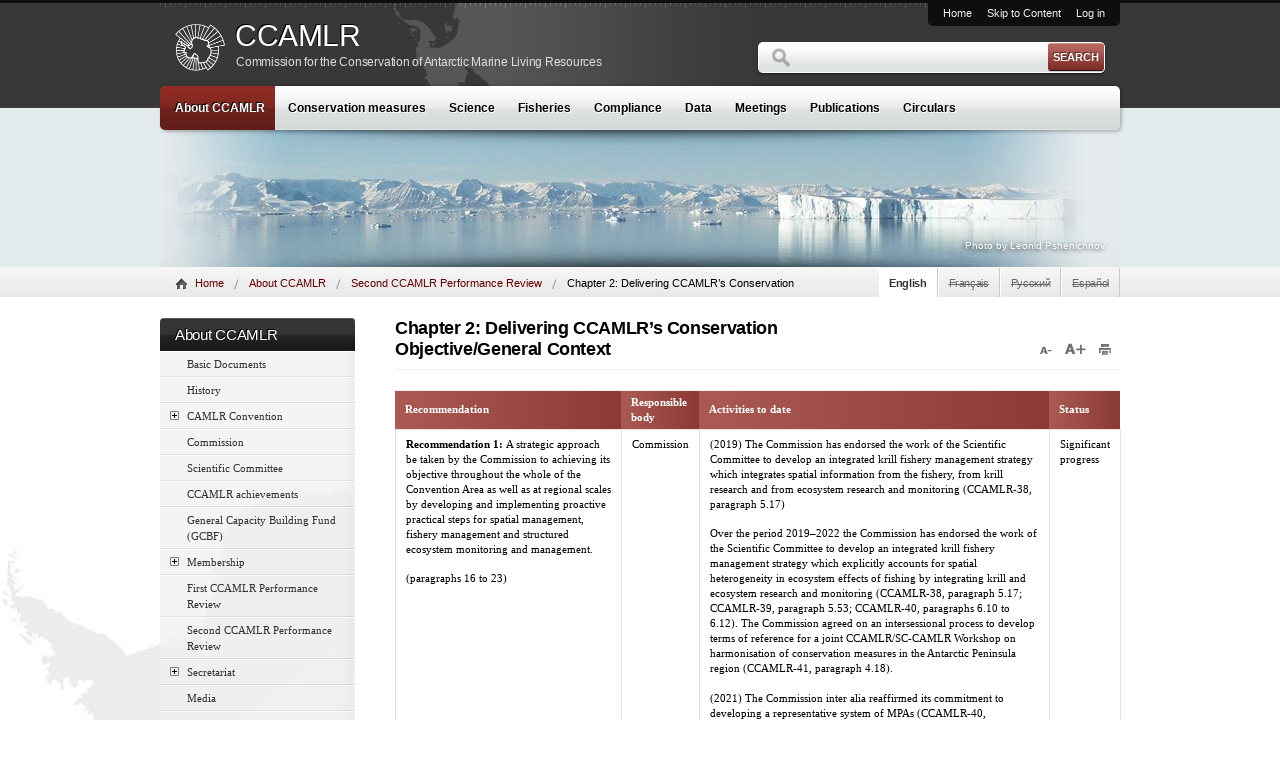

--- FILE ---
content_type: text/html; charset=utf-8
request_url: https://www.ccamlr.org/en/organisation/chapter-2-delivering-ccamlr%E2%80%99s-conservation-objective/general-context
body_size: 10370
content:
<!DOCTYPE html>
<html lang="en">
	<head>
		<meta charset="utf-8" />
		<title>Chapter 2: Delivering CCAMLR’s Conservation Objective/General Context | CCAMLR</title>
		<link rel="shortcut icon" type="image/x-icon" href="/sites/default/themes/custom/ccamlr/images/favicon.ico" />
		<style type="text/css" media="all">
@import url("https://www.ccamlr.org/modules/system/system.base.css?t5nsik");
@import url("https://www.ccamlr.org/modules/system/system.menus.css?t5nsik");
@import url("https://www.ccamlr.org/modules/system/system.messages.css?t5nsik");
@import url("https://www.ccamlr.org/modules/system/system.theme.css?t5nsik");
</style>
<style type="text/css" media="all">
@import url("https://www.ccamlr.org/modules/field/theme/field.css?t5nsik");
@import url("https://www.ccamlr.org/modules/node/node.css?t5nsik");
@import url("https://www.ccamlr.org/modules/search/search.css?t5nsik");
@import url("https://www.ccamlr.org/modules/user/user.css?t5nsik");
@import url("https://www.ccamlr.org/sites/default/modules/contrib/views/css/views.css?t5nsik");
@import url("https://www.ccamlr.org/sites/default/modules/contrib/ckeditor/css/ckeditor.css?t5nsik");
</style>
<style type="text/css" media="all">
@import url("https://www.ccamlr.org/sites/default/modules/custom/ccamlr_glossary/css/ccamlr_glossary.css?t5nsik");
@import url("https://www.ccamlr.org/sites/default/modules/contrib/ctools/css/ctools.css?t5nsik");
@import url("https://www.ccamlr.org/sites/default/modules/contrib/dhtml_menu/dhtml_menu.css?t5nsik");
@import url("https://www.ccamlr.org/sites/default/modules/contrib/lightbox2/css/lightbox.css?t5nsik");
@import url("https://www.ccamlr.org/sites/default/modules/contrib/extlink/extlink.css?t5nsik");
@import url("https://www.ccamlr.org/sites/default/modules/contrib/taxonomy_access/taxonomy_access.css?t5nsik");
@import url("https://www.ccamlr.org/sites/all/themes/d7template/css/defaults.css?t5nsik");
@import url("https://www.ccamlr.org/sites/default/themes/custom/ccamlr/css/style.css?t5nsik");
@import url("https://www.ccamlr.org/sites/default/themes/custom/ccamlr/css/mods.css?t5nsik");
@import url("https://www.ccamlr.org/sites/default/modules/contrib/hide_submit/hide_submit.css?t5nsik");
</style>
<style type="text/css" media="print">
@import url("https://www.ccamlr.org/sites/default/themes/custom/ccamlr/css/print.css?t5nsik");
</style>

<!--[if IE 9]>
<link type="text/css" rel="stylesheet" href="https://www.ccamlr.org/sites/default/themes/custom/ccamlr/css/ie9.css?t5nsik" media="all" />
<![endif]-->

<!--[if lte IE 8]>
<link type="text/css" rel="stylesheet" href="https://www.ccamlr.org/sites/default/themes/custom/ccamlr/css/ie8.css?t5nsik" media="all" />
<![endif]-->

<!--[if lte IE 7]>
<link type="text/css" rel="stylesheet" href="https://www.ccamlr.org/sites/default/themes/custom/ccamlr/css/ie7.css?t5nsik" media="all" />
<![endif]-->

<!--[if lte IE 6]>
<link type="text/css" rel="stylesheet" href="https://www.ccamlr.org/sites/default/themes/custom/ccamlr/css/ie6.css?t5nsik" media="all" />
<![endif]-->
		<script type="text/javascript" src="https://www.ccamlr.org/misc/jquery.js?v=1.4.4"></script>
<script type="text/javascript" src="https://www.ccamlr.org/misc/jquery-extend-3.4.0.js?v=1.4.4"></script>
<script type="text/javascript" src="https://www.ccamlr.org/misc/jquery-html-prefilter-3.5.0-backport.js?v=1.4.4"></script>
<script type="text/javascript" src="https://www.ccamlr.org/misc/jquery.once.js?v=1.2"></script>
<script type="text/javascript" src="https://www.ccamlr.org/misc/drupal.js?t5nsik"></script>
<script type="text/javascript" src="https://www.ccamlr.org/sites/default/modules/contrib/spamspan/spamspan.js?t5nsik"></script>
<script type="text/javascript" src="https://www.ccamlr.org/sites/default/modules/custom/ccamlr_glossary/js/ccamlr_glossary.js?t5nsik"></script>
<script type="text/javascript" src="https://www.ccamlr.org/sites/default/modules/contrib/dhtml_menu/dhtml_menu.js?t5nsik"></script>
<script type="text/javascript" src="https://www.ccamlr.org/sites/default/modules/contrib/lightbox2/js/auto_image_handling.js?t5nsik"></script>
<script type="text/javascript" src="https://www.ccamlr.org/sites/default/modules/contrib/lightbox2/js/lightbox.js?t5nsik"></script>
<script type="text/javascript" src="https://www.ccamlr.org/sites/default/modules/contrib/extlink/extlink.js?t5nsik"></script>
<script type="text/javascript" src="https://www.ccamlr.org/sites/default/modules/contrib/google_analytics/googleanalytics.js?t5nsik"></script>
<script type="text/javascript">
<!--//--><![CDATA[//><!--
(function(i,s,o,g,r,a,m){i["GoogleAnalyticsObject"]=r;i[r]=i[r]||function(){(i[r].q=i[r].q||[]).push(arguments)},i[r].l=1*new Date();a=s.createElement(o),m=s.getElementsByTagName(o)[0];a.async=1;a.src=g;m.parentNode.insertBefore(a,m)})(window,document,"script","//www.google-analytics.com/analytics.js","ga");ga("create", "UA-22700373-6", {"cookieDomain":"auto"});ga("send", "pageview");
//--><!]]>
</script>
<script type="text/javascript" src="https://www.ccamlr.org/sites/default/modules/contrib/matomo/matomo.js?t5nsik"></script>
<script type="text/javascript">
<!--//--><![CDATA[//><!--
var _paq = _paq || [];(function(){var u=(("https:" == document.location.protocol) ? "https://analytics.ccamlr.org/" : "https://analytics.ccamlr.org/");_paq.push(["setSiteId", "4"]);_paq.push(["setTrackerUrl", u+"piwik.php"]);_paq.push(["setDoNotTrack", 1]);_paq.push(["trackPageView"]);_paq.push(["setIgnoreClasses", ["no-tracking","colorbox"]]);_paq.push(["enableLinkTracking"]);var d=document,g=d.createElement("script"),s=d.getElementsByTagName("script")[0];g.type="text/javascript";g.defer=true;g.async=true;g.src=u+"piwik.js";s.parentNode.insertBefore(g,s);})();
//--><!]]>
</script>
<script type="text/javascript" src="https://www.ccamlr.org/sites/default/modules/contrib/hide_submit/hide_submit.js?t5nsik"></script>
<script type="text/javascript" src="https://www.ccamlr.org/sites/all/themes/d7template/js/drupal-functions.js?t5nsik"></script>
<script type="text/javascript" src="https://www.ccamlr.org/sites/default/themes/custom/ccamlr/js/functions.js?t5nsik"></script>
<script type="text/javascript">
<!--//--><![CDATA[//><!--
jQuery.extend(Drupal.settings, {"basePath":"\/","pathPrefix":"en\/","setHasJsCookie":0,"ajaxPageState":{"theme":"ccamlr","theme_token":"h6d99lK-qDkh_xRcDX16Kkxi8v-e_O9Iu18wdHlwIuM","js":{"misc\/jquery.js":1,"misc\/jquery-extend-3.4.0.js":1,"misc\/jquery-html-prefilter-3.5.0-backport.js":1,"misc\/jquery.once.js":1,"misc\/drupal.js":1,"sites\/default\/modules\/contrib\/spamspan\/spamspan.js":1,"sites\/default\/modules\/custom\/ccamlr_glossary\/js\/ccamlr_glossary.js":1,"sites\/default\/modules\/contrib\/dhtml_menu\/dhtml_menu.js":1,"sites\/default\/modules\/contrib\/lightbox2\/js\/auto_image_handling.js":1,"sites\/default\/modules\/contrib\/lightbox2\/js\/lightbox.js":1,"sites\/default\/modules\/contrib\/extlink\/extlink.js":1,"sites\/default\/modules\/contrib\/google_analytics\/googleanalytics.js":1,"0":1,"sites\/default\/modules\/contrib\/matomo\/matomo.js":1,"1":1,"sites\/default\/modules\/contrib\/hide_submit\/hide_submit.js":1,"sites\/all\/themes\/d7template\/js\/drupal-functions.js":1,"sites\/default\/themes\/custom\/ccamlr\/js\/functions.js":1},"css":{"modules\/system\/system.base.css":1,"modules\/system\/system.menus.css":1,"modules\/system\/system.messages.css":1,"modules\/system\/system.theme.css":1,"modules\/field\/theme\/field.css":1,"modules\/node\/node.css":1,"modules\/search\/search.css":1,"modules\/user\/user.css":1,"sites\/default\/modules\/contrib\/views\/css\/views.css":1,"sites\/default\/modules\/contrib\/ckeditor\/css\/ckeditor.css":1,"sites\/default\/modules\/custom\/ccamlr_glossary\/css\/ccamlr_glossary.css":1,"sites\/default\/modules\/contrib\/ctools\/css\/ctools.css":1,"sites\/default\/modules\/contrib\/dhtml_menu\/dhtml_menu.css":1,"sites\/default\/modules\/contrib\/lightbox2\/css\/lightbox.css":1,"sites\/default\/modules\/contrib\/extlink\/extlink.css":1,"sites\/default\/modules\/contrib\/taxonomy_access\/taxonomy_access.css":1,"sites\/all\/themes\/d7template\/css\/defaults.css":1,"sites\/default\/themes\/custom\/ccamlr\/css\/style.css":1,"sites\/default\/themes\/custom\/ccamlr\/css\/mods.css":1,"sites\/default\/modules\/contrib\/hide_submit\/hide_submit.css":1,"sites\/default\/themes\/custom\/ccamlr\/css\/print.css":1,"sites\/default\/themes\/custom\/ccamlr\/css\/ie9.css":1,"sites\/default\/themes\/custom\/ccamlr\/css\/ie8.css":1,"sites\/default\/themes\/custom\/ccamlr\/css\/ie7.css":1,"sites\/default\/themes\/custom\/ccamlr\/css\/ie6.css":1}},"dhtmlMenu":{"nav":"bullet","animation":{"effects":{"height":"height","opacity":"opacity","width":0},"speed":"500"},"effects":{"siblings":"close-same-tree","children":"none","remember":"0"},"filter":{"type":"blacklist","list":{"main-menu":0,"management":0,"menu-french-main-menu":0,"menu-russian-main-menu":0,"menu-secondary-links":0,"menu-spanish-main-menu":0,"navigation":0,"user-menu":0}}},"lightbox2":{"rtl":"0","file_path":"\/(\\w\\w\/)public:\/","default_image":"\/sites\/default\/modules\/contrib\/lightbox2\/images\/brokenimage.jpg","border_size":10,"font_color":"000","box_color":"fff","top_position":"","overlay_opacity":"0.8","overlay_color":"000","disable_close_click":true,"resize_sequence":0,"resize_speed":400,"fade_in_speed":400,"slide_down_speed":600,"use_alt_layout":false,"disable_resize":false,"disable_zoom":false,"force_show_nav":false,"show_caption":true,"loop_items":false,"node_link_text":"View Image Details","node_link_target":false,"image_count":"Image !current of !total","video_count":"Video !current of !total","page_count":"Page !current of !total","lite_press_x_close":"press \u003Ca href=\u0022#\u0022 onclick=\u0022hideLightbox(); return FALSE;\u0022\u003E\u003Ckbd\u003Ex\u003C\/kbd\u003E\u003C\/a\u003E to close","download_link_text":"","enable_login":false,"enable_contact":false,"keys_close":"c x 27","keys_previous":"p 37","keys_next":"n 39","keys_zoom":"z","keys_play_pause":"32","display_image_size":"original","image_node_sizes":"()","trigger_lightbox_classes":"","trigger_lightbox_group_classes":"","trigger_slideshow_classes":"","trigger_lightframe_classes":"","trigger_lightframe_group_classes":"","custom_class_handler":"lightbox_ungrouped","custom_trigger_classes":"img.lightbox","disable_for_gallery_lists":1,"disable_for_acidfree_gallery_lists":true,"enable_acidfree_videos":true,"slideshow_interval":5000,"slideshow_automatic_start":true,"slideshow_automatic_exit":true,"show_play_pause":true,"pause_on_next_click":false,"pause_on_previous_click":true,"loop_slides":false,"iframe_width":600,"iframe_height":400,"iframe_border":1,"enable_video":false,"useragent":"Mozilla\/5.0 (Macintosh; Intel Mac OS X 10_15_7) AppleWebKit\/537.36 (KHTML, like Gecko) Chrome\/131.0.0.0 Safari\/537.36; ClaudeBot\/1.0; +claudebot@anthropic.com)"},"extlink":{"extTarget":"_blank","extClass":"ext","extSubdomains":1,"extExclude":"","extInclude":"","extAlert":0,"extAlertText":"This link will take you to an external web site. We are not responsible for their content.","mailtoClass":"mailto"},"better_exposed_filters":{"views":{"home_page":{"displays":{"block":{"filters":[]}}},"related_pages":{"displays":{"block":{"filters":[]}}},"quick_links":{"displays":{"block_2":{"filters":[]}}}}},"googleanalytics":{"trackOutbound":1,"trackMailto":1,"trackDownload":1,"trackDownloadExtensions":"7z|aac|arc|arj|asf|asx|avi|bin|csv|doc(x|m)?|dot(x|m)?|exe|flv|gif|gz|gzip|hqx|jar|jpe?g|js|mp(2|3|4|e?g)|mov(ie)?|msi|msp|pdf|phps|png|ppt(x|m)?|pot(x|m)?|pps(x|m)?|ppam|sld(x|m)?|thmx|qtm?|ra(m|r)?|sea|sit|tar|tgz|torrent|txt|wav|wma|wmv|wpd|xls(x|m|b)?|xlt(x|m)|xlam|xml|z|zip"},"matomo":{"trackMailto":1},"hide_submit":{"hide_submit_status":true,"hide_submit_method":"disable","hide_submit_css":"hide-submit-disable","hide_submit_abtext":"","hide_submit_atext":"","hide_submit_hide_css":"hide-submit-processing","hide_submit_hide_text":"Processing...","hide_submit_hide_fx":false,"hide_submit_reset_time":5000},"urlIsAjaxTrusted":{"\/en\/organisation\/chapter-2-delivering-ccamlr%E2%80%99s-conservation-objective\/general-context":true}});
//--><!]]>
</script>
		<!--[if lt IE 9]>
			<script src="/sites/all/themes/d7template/js/html5shiv.js"></script>
		<![endif]-->
	</head>

	<body class="html not-front not-logged-in one-sidebar sidebar-first page-node page-node- page-node-99393 node-type-page i18n-en">
		<div id="page" class="page">
	<div class="wrapper">

		<header id="header">
			<div class="wrapper">

				<a href="/en" title="Home" rel="home" id="logo">
				<img class="logo-screen" src="/sites/default/themes/custom/ccamlr/images/logo-white.png" width="50" alt="Home"/>
				<img class="logo-print" src="/sites/default/themes/custom/ccamlr/images/logo-print2.gif" width="100" height="100" alt="Home" />
				</a>

				<hgroup id="site-name">
					<h1><a href="/en" title="CCAMLR Homepage" rel="home">
					CCAMLR</a></h1>
					<h2>Commission for the Conservation of Antarctic Marine Living Resources</h2>				</hgroup>

				
				<nav id="secondary-links">

				
				<ul id="secondary-menu-links" class="links inline clearfix"><li class="menu-695 first"><a href="/en" title="CCAMLR Homepage">Home</a></li>
<li class="menu-697"><a href=#content>Skip to Content</a></li>
<li class="menu-694 last"><a href="/en/user/login" title="Log in to CCAMLR">Log in</a></li>
</ul>				</nav><!-- /#secondary-links -->

				<div id="site-search">
				<form action="/en/organisation/chapter-2-delivering-ccamlr%E2%80%99s-conservation-objective/general-context" method="post" id="search-block-form" accept-charset="UTF-8"><div><div class="container-inline">
      <h2 class="element-invisible">Search form</h2>
    <div class="form-item form-type-textfield form-item-search-block-form">
  <label class="element-invisible" for="edit-search-block-form--2">Search </label>
 <input title="Enter the terms you wish to search for." type="text" id="edit-search-block-form--2" name="search_block_form" value="" size="15" maxlength="128" class="form-text" />
</div>
<div class="form-actions form-wrapper" id="edit-actions"><input type="submit" id="edit-submit" name="op" value="Search" class="form-submit" /></div><input type="hidden" name="form_build_id" value="form-J0Sfe-PjzvSXMJeQs_nKfCPucBAuLOs-4rapcxn7Iq4" />
<input type="hidden" name="form_id" value="search_block_form" />
</div>
</div></form>				</div>

				<!-- Main Menu -->
				<nav>
					<ul id="main-menu"><li class="menu-2002 active-trail first"><a href="/en/organisation" class="active-trail active">About CCAMLR</a></li>
<li class="menu-2349"><a href="/en/conservation-and-management/conservation-and-managment" title="CCAMLR Conservation Measures">Conservation measures</a></li>
<li class="menu-2353"><a href="/en/science/science" title="Science">Science</a></li>
<li class="menu-2357"><a href="/en/fisheries/fisheries">Fisheries</a></li>
<li class="menu-4844"><a href="/en/compliance/conformit%C3%A9">Compliance</a></li>
<li class="menu-2035"><a href="/en/data/data">Data</a></li>
<li class="menu-2679"><a href="https://meetings.ccamlr.org/en" title="CCAMLR Meetings">Meetings</a></li>
<li class="menu-4110"><a href="/en/meetings-and-publications/publications" title="CCAMLR Publications">Publications</a></li>
<li class="menu-4656 last"><a href="https://circs.ccamlr.org" title="Commission and Scientific Committee Circulars">Circulars</a></li>
</ul>				</nav>

			</div><!-- /.wrapper -->

		</header>

		<div id="sub-header"  >
						<div id="banner-image">
				<img src="https://www.ccamlr.org/sites/default/files/banner-image-data.jpg" alt="Ice" title="" />

								<div id="image-credit">
					Photo by Leonid Pshenichnov				</div>
							</div><!-- /#banner-image -->
			
			<div id="location-bar">
				<div class="wrapper">

					<div id="translation-links">
						<ul><li id="en" class="translation-link"><a href="/en/organisation/chapter-2-delivering-ccamlr%E2%80%99s-conservation-objective/general-context" title="Change language to English" class="active">English</a></li><li title="Français is not available for this page" id="fr" class="translation-link no-translation"><span class="no-link">Français</span></li><li title="Русский is not available for this page" id="ru" class="translation-link no-translation"><span class="no-link">Русский</span></li><li title="Español is not available for this page" id="es" class="translation-link no-translation"><span class="no-link">Español</span></li></ul>						<div class="clear"></div>
					</div>

					<ul class="breadcrumbs"><li class="breadcrumb-0 first"><a href="/en">Home</a></li><li class="breadcrumb-1"><a href="/en/organisation">About CCAMLR</a></li><li class="breadcrumb-2"><a href="/en/organisation/second-ccamlr-performance-review">Second CCAMLR Performance Review</a></li><li class="breadcrumb-3 last">Chapter 2: Delivering CCAMLR’s Conservation Objective/General Context</li></ul>
					<div class="clear"></div>
				</div>
			</div>
		</div><!-- /#sub-header -->

		<div id="content-wrapper">
			<div class="wrapper">
				<div id="shadow-end"></div>

				<!-- Left Sidebar -->
								<aside id="sidebar-left" class="sidebar">
					<div class="section">
						  <div class="region region-sidebar-first">
    <div id="block-menu-block-13" class="block block-menu-block">

	<h2><a href="/en/organisation/organisation" class="block-title-link" title="Organisation section homepage"><a href="/en/organisation" class="active-trail">About CCAMLR</a></a></h2>
			
	<div class="content">
		<div class="menu-block-wrapper menu-block-13 menu-name-main-menu parent-mlid-2002 menu-level-1">
  <ul class="menu"><li class="first leaf menu-mlid-7842 dhtml-menu" id="dhtml_menu-7842"><a href="/en/document/publications/basic-documents-december-2011" title="">Basic Documents</a></li>
<li class="leaf menu-mlid-5353 dhtml-menu" id="dhtml_menu-5353"><a href="/en/organisation/fishing-ccamlr">History</a></li>
<li class="collapsed menu-mlid-3970 dhtml-menu collapsed start-collapsed" id="dhtml_menu-3970"><a href="/en/organisation/convention">CAMLR Convention</a><ul class="menu"><li class="first leaf dhtml-menu" id="dhtml_menu-3971"><a href="/en/organisation/convention-history">History of the Convention</a></li>
<li class="expanded dhtml-menu collapsed start-collapsed" id="dhtml_menu-7738"><a href="/en/organisation/ccamlr-foundation-documents">CCAMLR foundation documents</a><ul class="menu"><li class="first last leaf dhtml-menu" id="dhtml_menu-11973"><a href="/en/organisation/documents-2nd-session-second-special-antarctic-treaty-consultative-meeting">Documents from 2nd session of the 2nd Special ATCM</a></li>
</ul></li>
<li class="leaf dhtml-menu" id="dhtml_menu-5359"><a href="/en/organisation/camlr-convention-text">CAMLR Convention text</a></li>
<li class="leaf dhtml-menu" id="dhtml_menu-7484"><a href="/en/organisation/contracting-parties">Status of the Convention</a></li>
<li class="collapsed dhtml-menu collapsed start-collapsed" id="dhtml_menu-3979"><a href="/en/organisation/convention-area">Convention Area</a></li>
<li class="last leaf dhtml-menu" id="dhtml_menu-3972"><a href="/en/organisation/relationship-ats">Relationship to the Antarctic Treaty System</a></li>
</ul></li>
<li class="leaf menu-mlid-3982 dhtml-menu" id="dhtml_menu-3982"><a href="/en/organisation/commission">Commission</a></li>
<li class="leaf menu-mlid-5403 dhtml-menu" id="dhtml_menu-5403"><a href="/en/science/scientific-committee-0" title="">Scientific Committee</a></li>
<li class="leaf menu-mlid-14123 dhtml-menu" id="dhtml_menu-14123"><a href="/en/organisation/ccamlr-achievements">CCAMLR achievements</a></li>
<li class="leaf menu-mlid-13675 dhtml-menu" id="dhtml_menu-13675"><a href="/en/organisation/general-capacity-building-fund-gcbf">General Capacity Building Fund (GCBF)</a></li>
<li class="collapsed menu-mlid-3973 dhtml-menu collapsed start-collapsed" id="dhtml_menu-3973"><a href="/en/organisation/who-involved-ccamlr">Membership</a><ul class="menu"><li class="first expanded dhtml-menu collapsed start-collapsed" id="dhtml_menu-5050"><a href="/en/organisation/members">Members</a><ul class="menu"><li class="first last leaf dhtml-menu" id="dhtml_menu-3974"><a href="/en/organisation/becoming-member">Becoming a Member</a></li>
</ul></li>
<li class="expanded dhtml-menu collapsed start-collapsed" id="dhtml_menu-5351"><a href="/en/organisation/acceding-states">Acceding States</a><ul class="menu"><li class="first last leaf dhtml-menu" id="dhtml_menu-3975"><a href="/en/organisation/acceding-convention">Acceding to the Convention</a></li>
</ul></li>
<li class="leaf dhtml-menu" id="dhtml_menu-5352"><a href="/en/organisation/cooperation-others">Cooperation</a></li>
<li class="last leaf dhtml-menu" id="dhtml_menu-7838"><a href="/en/science/scientific-committee-representatives" title="">Scientific Committee Representatives</a></li>
</ul></li>
<li class="collapsed menu-mlid-6357 dhtml-menu collapsed start-collapsed" id="dhtml_menu-6357"><a href="/en/organisation/first-ccamlr-performance-review">First CCAMLR Performance Review</a></li>
<li class="collapsed active-trail menu-mlid-12810 dhtml-menu" id="dhtml_menu-12810"><a href="/en/organisation/second-ccamlr-performance-review" class="active-trail">Second CCAMLR Performance Review</a></li>
<li class="collapsed menu-mlid-3986 dhtml-menu collapsed start-collapsed" id="dhtml_menu-3986"><a href="/en/organisation/secretariat">Secretariat</a><ul class="menu"><li class="first leaf dhtml-menu" id="dhtml_menu-4954"><a href="/en/organisation/secretariats-strategic-plan">Services and roles</a></li>
<li class="leaf dhtml-menu" id="dhtml_menu-5164"><a href="/en/organisation/secretariat-structure">Structure</a></li>
<li class="leaf dhtml-menu" id="dhtml_menu-4955"><a href="/en/organisation/secretariats-current-staff">Staff list</a></li>
<li class="expanded dhtml-menu collapsed start-collapsed" id="dhtml_menu-9466"><a href="/en/organisation/interns">Internship opportunities</a><ul class="menu"><li class="first leaf dhtml-menu" id="dhtml_menu-13710"><a href="/en/organisation/current-interns">Current interns</a></li>
<li class="last leaf dhtml-menu" id="dhtml_menu-10830"><a href="/en/organisation/past-interns">Past interns</a></li>
</ul></li>
<li class="leaf dhtml-menu" id="dhtml_menu-10834"><a href="/en/document/organisation/ccamlr-secretariat-strategic-plan-2023%E2%80%932026" title="">CCAMLR Secretariat Strategic Plan</a></li>
<li class="leaf dhtml-menu" id="dhtml_menu-9530"><a href="/en/organisation/making-payment">Making a payment</a></li>
<li class="leaf dhtml-menu" id="dhtml_menu-9341"><a href="/en/organisation/public-holidays-ccamlr">Public holidays for CCAMLR</a></li>
<li class="leaf dhtml-menu" id="dhtml_menu-13912"><a href="/en/organisation/tenders-and-proposals">Tenders and proposals</a></li>
<li class="collapsed dhtml-menu collapsed start-collapsed" id="dhtml_menu-4848"><a href="/en/organisation/opportunities">Job vacancies</a></li>
<li class="last leaf dhtml-menu" id="dhtml_menu-14138"><a href="/en/organisation/ccamlr-venue-hire">CCAMLR Meeting Room Hire</a></li>
</ul></li>
<li class="collapsed menu-mlid-7637 dhtml-menu collapsed start-collapsed" id="dhtml_menu-7637"><a href="/en/organisation/media">Media</a></li>
<li class="leaf menu-mlid-9346 dhtml-menu" id="dhtml_menu-9346"><a href="/en/organisation/key-challenges-and-achievements">Achievements and Challenges</a></li>
<li class="leaf menu-mlid-9542 dhtml-menu" id="dhtml_menu-9542"><a href="/en/organisation/ccamlr-logo">CCAMLR Logo</a></li>
<li class="collapsed menu-mlid-5157 dhtml-menu collapsed start-collapsed" id="dhtml_menu-5157"><a href="/en/organisation/what-commission">Explanation of Terms</a><ul class="menu"><li class="first last leaf dhtml-menu" id="dhtml_menu-7372"><a href="/en/organisation/glossary-acronyms-and-abbreviations">Glossary of acronyms and abbreviations</a></li>
</ul></li>
<li class="last leaf menu-mlid-4958 dhtml-menu" id="dhtml_menu-4958"><a href="/en/organisation/secretariat-services-correspondence">Contact us</a></li>
</ul></div>
	</div>
</div>  </div>
					</div>
				</aside><!-- /.section, /#sidebar-left -->
				
				<div id="sidebar-left-indent">
					<a id="content"></a>
					<div id="page-title">

						<div id="jstools">

							<a href="JavaScript:window.print();" title="Print this page">
							<div id="last" class="jstools print" >
								Print this page							</div>
							</a>

							<a href="javascript:increaseFontSize('main-content');" title="Increase font size">
							<div class="jstools fontup">
								Increase font size							</div>
							</a>

							<a href="javascript:decreaseFontSize('main-content');" title="Decrease font size">
							<div class="jstools fontdown">
								Decrease font size							</div>
							</a>
						</div><!-- jstools -->

																			<h1>Chapter 2: Delivering CCAMLR’s Conservation Objective/General Context</h1>
												
						
					</div><!-- /#page-title -->

					<!-- Right Sidebar -->
					
					<div id="sidebar-right-indent">
						<article id="main-content">

							
							
							
							
														  <div class="region region-content">
    <div id="block-system-main" class="block block-system">

	
	<div class="content">
		<div id="node-99393" class="node node-page">

      
  
  <div class="content">
    <div class="field field-name-body field-type-text-with-summary field-label-hidden"><div class="field-items"><div class="field-item even"><table>
<thead>
<tr>
<th>Recommendation</th>
<th>Responsible body</th>
<th>Activities to date</th>
<th>Status</th>
</tr>
</thead>
<tbody>
<tr class="odd">
<td>
<p><strong>Recommendation 1: </strong>A strategic approach be taken by the Commission to achieving its objective throughout the whole of the Convention Area as well as at regional scales by developing and implementing proactive practical steps for spatial management, fishery management and structured ecosystem monitoring and management.</p>
<p>(paragraphs 16 to 23)</p>
</td>
<td>Commission</td>
<td>
<p>(2019) The Commission has endorsed the work of the Scientific Committee to develop an integrated krill fishery management strategy which integrates spatial information from the fishery, from krill research and from ecosystem research and monitoring (CCAMLR-38, paragraph 5.17)</p>
<p>Over the period 2019–2022 the Commission has endorsed the work of the Scientific Committee to develop an integrated krill fishery management strategy which explicitly accounts for spatial heterogeneity in ecosystem effects of fishing by integrating krill and ecosystem research and monitoring (CCAMLR-38, paragraph 5.17; CCAMLR-39, paragraph 5.53; CCAMLR-40, paragraphs 6.10 to 6.12). The Commission agreed on an intersessional process to develop terms of reference for a joint CCAMLR/SC-CAMLR Workshop on harmonisation of conservation measures in the Antarctic Peninsula region (CCAMLR-41, paragraph 4.18).</p>
<p>(2021) The Commission inter alia reaffirmed its commitment to developing a representative system of MPAs (CCAMLR-40, Annex 7) and (2023) held the Third Special Meeting of the Commission (19 – 23 June 2023, Santiago, Chile) on the design, designation and implementation of Marine Protected Areas and the establishment of Research and Monitoring Plans.</p>
<p>In toothfish fisheries, spatial management has been implemented through research block and regional management area catch limits based on local biomass estimates (CM 41-09, CM 41-10, SC-CAMLR-40, Table 3).</p>
<p>(2024) The Commission agreed to hold a joint Commission - Scientific Committee Symposium on Harmonisation of Conservation and Krill Fishery Management Initiatives in the Antarctic Peninsula Region (HS-2024, 16-20 July 2024, Incheon, Korea) to harmonise the new krill management approach and the D1 Marine Protected Area proposal for Subarea 48.1.</p>
<p>The Secretariat, in collaboration with Members, developed an overview of the revised krill fishery management report to support Member and interested party understanding of the approach and its status.</p>
</td>
<td>Significant progress</td>
</tr>
<tr class="even">
<td>
<p><strong>Recommendation 2:</strong> The Commission include on its agenda and discuss at regular intervals, for example every 5 years, the extent to which the conservation measures in place, together with their implementation, are delivering the Convention objective, as well as adjustments to the strategic approach articulated under the previous recommendation.</p>
<p>(paragraphs 16 to 23)</p>
</td>
<td>Commission</td>
<td>
<p>From 1996 the Commission has considered a specific agenda item on implementation of the Convention. In (2019) The Commission raised the profile of this agenda item so it can be considered early in the meeting (CCAMLR-38, paragraph 10.6). In (2019) the Commission endorsed the ATCM "Prague Declaration" (CCAMLR-38, paragraph 10.5) and in (2021) the Commission agreed a Declaration on the Occasion of the Fortieth Meeting of the Commission for the Conservation of Antarctic Marine Living Resources (CCAMLR-40, Annex 7). There have been two Symposia (2005, 2015) and two Performance Reviews (2008, 2017).</p>
</td>
<td>Completed and ongoing</td>
</tr>
</tbody>
</table>
</div></div></div>        </div>



  
</div>
	</div>
</div>  </div>
																					<div class="meta submitted">
								This page was last modified on 08 Nov 2024							</div>
							
							
						</article>
						<div class="clear"></div>
					</div> <!-- /.section, /#content -->
					<div class="clear"></div>
				</div>
				<div class="clear"></div>
			</div><!-- /.section -->
			<div class="clear"></div>
		</div><!-- /#content-wrapper -->
		<div class="clear"></div>

	</div><!-- /#wrapper -->
<div class="clear"></div>
</div> <!-- /#page -->
<div class="clear"></div>

<footer id="footer">
	<div class="wrapper">

		<div id="first" class="column">
			  <div class="region region-footer-first-column">
    <div id="block-block-1" class="block block-block">

	<h2><a href="/en/organisation/secretariat-services-correspondence" class="block-title-link" title="Contact us">Contact us</a></h2>
	<a href="/en/organisation/secretariat-services-correspondence"><img src="/sites/default/themes/custom/ccamlr/images/block-title-link.png" class="block-title-link" title="View More"/></a>		
	<div class="content">
		<table class="invisible-table">
<tbody>
<tr class="odd">
<td>Email:</td>
<td><span class="spamspan"><span class="u">ccamlr</span> [at] <span class="d">ccamlr<span class="t"> [dot] </span>org</span></span></td>
</tr>
<tr class="even">
<td>Telephone:</td>
<td>+61 3 6210 1111</td>
</tr>
<tr class="odd">
<td>Fax:</td>
<td>+61 3 6224 8744</td>
</tr>
<tr class="even">
<td>Address:</td>
<td>181 Macquarie Street, Hobart, 7000, Tasmania, Australia</td>
</tr>
</tbody>
</table>
<p> </p>
	</div>
</div>  </div>
		</div>

		<div id="second" class="column">

			  <div class="region region-footer-second-column">
    <div id="block-views-quick-links-block-2" class="block block-views">

	<h2>Quick Links</h2>
			
	<div class="content">
		<div class="view view-quick-links view-id-quick_links view-display-id-block_2 view-dom-id-922d9c4c3fa1727770998e7435f276bb">
        
  
  
      <div class="view-content">
      <div class="item-list">    <ul>          <li class="views-row views-row-1 views-row-odd views-row-first">  
  <div class="views-field views-field-title">        <a href="/en/organisation/opportunities">Job vacancies</a>  </div>  
  <div class="views-field views-field-title-field views-field-title">        <div class="field-content"></div>  </div></li>
          <li class="views-row views-row-2 views-row-even">  
  <div class="views-field views-field-title">        <a href="/en/data/forms">CCAMLR data forms</a>  </div>  
  <div class="views-field views-field-title-field views-field-title">        <div class="field-content"></div>  </div></li>
          <li class="views-row views-row-3 views-row-odd">  
  <div class="views-field views-field-title">        <a href="/en/compliance/authorised-vessels-0">List of authorised vessels</a>  </div>  
  <div class="views-field views-field-title-field views-field-title">        <div class="field-content"></div>  </div></li>
          <li class="views-row views-row-4 views-row-even views-row-last">  
  <div class="views-field views-field-title">          </div>  
  <div class="views-field views-field-title-field views-field-title">        <div class="field-content"><a href="/en/document/conservation-and-management/schedule-conservation-measures-force-2024/25">Schedule of Conservation Measures in Force 2024/25</a></div>  </div></li>
      </ul></div>    </div>
  
  
  
  
  
  
</div>	</div>
</div>  </div>
		</div>

		<div id="third" class="column">
			  <div class="region region-footer-third-column">
    <div id="block-ccamlrdms-upcoming-meetings" class="block block-ccamlrdms">

	<h2>Recent and Upcoming Meetings</h2>
	<a href="https://meetings.ccamlr.org"><img src="/sites/default/themes/custom/ccamlr/images/block-title-link.png" class="block-title-link" title="View More"/></a>		
	<div class="content">
		<div class="item-list"><ul>
</ul></div>	</div>
</div>  </div>
		</div>

		<div id="site-credits">
			  <div class="region region-footer-menu">
    <div id="block-menu-menu-footer-links" class="block block-menu">

	
	<div class="content">
		<ul class="menu"><li class="first leaf dhtml-menu" id="dhtml_menu-2848"><a href="https://ecds.ccamlr.org" title="e-CDS">e-CDS</a></li>
<li class="leaf dhtml-menu" id="dhtml_menu-2850"><a href="/en/user/login" title="Log in to CCAMLR">Log in</a></li>
<li class="leaf dhtml-menu" id="dhtml_menu-7262"><a href="https://groups.ccamlr.org" title="A forum to facilitate communication between intersessional groups">CCAMLR e-groups</a></li>
<li class="leaf dhtml-menu" id="dhtml_menu-11709"><a href="https://discussions.ccamlr.org/" title="CCAMLR Discussions">CCAMLR Discussions</a></li>
<li class="leaf dhtml-menu" id="dhtml_menu-4696"><a href="/en/organisation/help" title="Help options">Support</a></li>
<li class="leaf dhtml-menu" id="dhtml_menu-4942"><a href="/en/organisation/copyright-notice" title="">Copyright</a></li>
<li class="leaf dhtml-menu" id="dhtml_menu-4946"><a href="/en/organisation/disclaimer-and-privacy-policy" title="">Disclaimer and Privacy Policy</a></li>
<li class="leaf dhtml-menu" id="dhtml_menu-4903"><a href="/en/sitemap" title="">Sitemap</a></li>
<li class="last leaf dhtml-menu" id="dhtml_menu-2849"><a href="https://webmail.ccamlr.org/" title="Access CCAMLR Webmail">Webmail</a></li>
</ul>	</div>
</div>  </div>
			&copy; Copyright - the Commission for the Conservation of Antarctic Marine Living Resources			2026, All rights reserved.<span class="hide-on-print">&nbsp;&nbsp;|&nbsp;&nbsp;<a href="#page" title="Go to the top of this page">Top of page</a>&nbsp;&nbsp;|&nbsp;&nbsp;Site by <a href="http://www.eightyoptions.com.au" >Eighty Options</a></span>
		</div><!-- /#site-credits -->
	</div><!-- /.wrapper -->
</footer>
	</body>
</html>

--- FILE ---
content_type: text/css
request_url: https://www.ccamlr.org/sites/default/themes/custom/ccamlr/css/print.css?t5nsik
body_size: 1478
content:

/*--------------------------------
	General Layout
---------------------------------*/
.two-sidebars #sidebar-left-indent,
.sidebar-first #sidebar-left-indent,
.front #sidebar-left-indent,
.no-sidebars #sidebar-left-indent {
	margin-left: 0;
	padding: 0;
}

.two-sidebars #sidebar-right-indent,
.sidebar-second #sidebar-right-indent{
	margin-right: 260px;
}

#content-wrapper {
  background: none;
}

#content-wrapper,
#content-wrapper > div.section {
	margin-bottom: 0;
}

#content-wrapper > div.wrapper {
    background: transparent;
}

html, body {
	margin: 0;
	padding: 0;
}

#content-wrapper,
.wrapper {
	width: auto !important;
	padding-left: 0 !important;
	padding-right: 0 !important;
	margin-left: 0 !important;
	margin-right: 0 !important;
}

/*--------------------------------
	Fonts
---------------------------------*/
body,
input,
textarea,
select {
	color: #000;
	background: none;
}

h1,
h2,
h3,
h4,
h5,
h6,
.form-item label {
	margin: 1.5em 0 0.33em;
	font-weight: inherit;
	padding: 0;
	font-family: verdana, arial, helvetica, sans-serif;
	/*font-family: Frutiger LT Std,"Helvetica Neue", Helvetica, Arial, sans-serif;*/
	letter-spacing: -0.02em;
	color: #000;
}

h1 {
	font-size: 19pt;
	line-height: 23pt;
}

h2 {
	font-size: 16pt;
	line-height: 23pt;
	margin: 2em 0 1em 0;
	font-weight: 600;
}

h3 {
	font-size: 15pt;
	line-height: 20pt;
	margin: 2em 0 1em 0;
	font-weight: 500;
}

.views-table caption,
h4{
	margin: 1.5em 0 .5em 0;
	font-weight: 300;
	font-size: 15pt;
    line-height: 18pt;
}

h5,
.form-item label{
	margin: 0;
	font-weight: bold;
}

h5{
	font-size: 13pt;
}

table.Array th,
table.views-table th,
span.date-display-single,
#main-content{
	font-size: 11.5pt;
	line-height: 17pt;
}

#page-title h1{
	font-size: 17pt;
	line-height: 20pt;
}

#page-title{
	border-bottom: none;
	border-top: 1px solid #ccc;
	padding-top: 20px;
}

#sidebar-right{
	font-size: 10pt;
	width: 200px;
}

#site-credits{
	font-size: 10pt;
}

a:link{
	text-decoration: none;
}

.revisions_link,
.submitted{
	padding: 0;
	margin: 0;
	font-size: 10pt;
	font-style: italic;
}

#header, #header .wrapper {
  background: none
}

#site-name h1 a {
	font-size: 24pt;
	color: #000;
	top: 37px;
	left: 120px;
	text-decoration: none;
}

#site-name h2 {
    color: black;
    top: 70px;
    left: 120px;
    font-size: 12pt;
}

/*--------------------------------
	Hide from Print
---------------------------------*/
#sidebar-left,
#main-menu,
#secondary-links,
#site-search,
#sub-header,
#location-bar,
#logged-in-username,
.region-footer-menu,
#footer-wrapper,
.tabs,
#jstools,
#footer .column,
.add-or-remove-shortcuts,
#admin-menu,
.hide-on-print,
#shadow-end,
.logo-screen,
footer #first,
footer #second,
footer #third {
	display: none;
}


/*--------------------------------
	Other Print Tweaks
---------------------------------*/
html body.admin-menu {
	border: none;
}

#page *{
	text-shadow: none !important;
	-moz-box-shadow: none !important;
}

#footer{
	margin: 0;
	border-top: 1px solid #ccc;
}


#main-content{
	padding-bottom: 10px;
}

#footer .wrapper {
	height: 20px;
	padding-top: 10px;
	border-top: 1px solid #ccc;
}

#footer div.section {
	height: inherit;
	width: 100%;

}

#sidebar-right .block{
	border: 1px solid #f0f0f0;
}

#header .section {
	height: 120px;
	/*border-bottom: 2px solid #f0f0f0;*/
}

.logo-print{display: block;}
#logo {
    left: 0px;
    top: 0;
}

a.red-button{
	display: none;
}

/* Tables */
table,
tr,
td,
th,
thead,
thead > tr > th,
tbody {
  border-collapse: collapse !important;
  background: #fff;
  background-color: #fff;
  color: #000;
}

table.invisible-table,
table.invisible-table tr,
table.invisible-table tr.even,
table.invisible-table tr.odd,
table.invisible-table tr.odd td,
table.invisible-table tr.even td,
table.invisible-table th{
	border: 0.25pt solid #eee;
}

th,
td {
  border: 0.25pt solid #eee !important;
  line-height: 1.3;
}


table.Array tr.odd,
table.views-table tr.odd,
tr.odd{
	background: #eee;
}

table.Array tr.even,
table.views-table tr.even,
tr.even{
	background: none;
}

#main-content tr.odd td,
#main-content tr.even td{
	padding: 0.66em;
}

/*hide edit and view links on compliance reports*/
.view-compliance-events .views-field-view-node {
  display:none;
}

.view-compliance-events .show-on-print {
  display: block;
}


.view-meeting-agenda .views-field {
	padding-left: 7rem;
}

.view-meeting-agenda .item-num {
	min-width: 7rem;
}


--- FILE ---
content_type: text/css
request_url: https://www.ccamlr.org/sites/all/themes/d7template/css/defaults.css?t5nsik
body_size: 7615
content:
/* ==========================================================================================
 * Author: Kit Whyte, kit@aeski.net, www.aeski.net
 * Copyright: Kit Whyte
 * 
 * Date: 5 September 2012
 * File: defaults.css
 *
 * This file may not be copied or modified without the expressed permission from the author
 * ==========================================================================================
 */

body {
	margin: 0;
	padding: 0;
	border: 0;
	outline: 0;
	-webkit-font-smoothing: antialiased;
}

html,
body{
	height: 100%;
}


/*--------------------------------
	HTML 5 Fallbacks
---------------------------------*/
article,
aside,
footer,
header,
section,
nav{
	display: block;
}


/*--------------------------------
	Invisible Table
---------------------------------*/
#main-content table.invisible-table,
#main-content table.invisible-table tr,
#main-content table.invisible-table td,
#main-content table.invisible-table tr th{
	margin: 0;
	padding: 0;
	background: none;
	border: none;
	line-height: inherit;
	color: inherit;
	font-size: inherit;
	font-weight: inherit;
}


/*--------------------------------
	Admin Menu
---------------------------------*/
/* If admin menu is in FIXED position at top of browser us this*/
table.sticky-header{
	top: 15px !important;
	background-color: #212121;
	background-color: rgba(160,160,160,.50);
}

html body.admin-menu {
	margin-top: 0px !important;
	padding-top: 0px !important;
	border-top: 27px solid #444;
}

#menu-push{
	display: none;
}

body.admin-menu #menu-push{
	height: 26px;
	/*background: rgba(0,0,0,0.8) url(../images/status-box-overlay.png) repeat-x 0 -2px;*/
	display: block;
}

#admin-menu {
	box-shadow: 0 0 5px #000;
	font: 12px "Lucida Grande",Verdana,sans-serif;
	background-color: #212121;
	background: rgba(50,50,50,50.85) url(../images/status-box-overlay.png) repeat-x 0 -2px;
	height: 25px;
	border-top: 1px solid #7a7a7a;
	border-top-color: rgba(255, 255, 255, .4);
	font-size: 9px;
}

#admin-menu-wrapper {
	margin: 0;
	padding: 0 15px 0 10px;
	background: url(../images/divider-vertical2.png) 10px top no-repeat;
}

/*----------- Top Level Items -----------*/
#admin-menu > div > ul.dropdown > li {
	background: url(../images/divider-vertical2.png) right top no-repeat;
	margin: 0;
	padding: 0;
}

#admin-menu ul.dropdown li.admin-menu-action > a,
#admin-menu ul.dropdown a{
	text-shadow: -1px -1px 0px rgba(0,0,0,0.5);
	margin: 0;
	padding: 0px 10px;
	line-height: 25px;
	border: none;
	font-size: 9px;
	border-radius: 0px;
	color: #fff;
	background: none;
}

/* Top Level Hover/Actives */
#admin-menu > div > ul.dropdown > li:hover,
#admin-menu > div > ul.dropdown > li > a.active{
	box-shadow: inset 0 3px 3px #000;
	background: #444;
	background-image: -moz-linear-gradient(-90deg, #444, #212121) !important;
	background-image: -webkit-gradient(linear, 0% 0%, 0% 100%, from(#444), to(#212121));
	color: #fff;
}

/*----------- Second Level Items -----------*/
#admin-menu ul.dropdown ul.dropdown {
	box-shadow: 0 3px 3px rgba(0,0,0,0.1);
	-moz-box-shadow: -1px 5px 20px rgba(0,0,0,.5);
	-webkit-box-shadow: 0 5px 20px rgba(0,0,0,0.5);
	border-right: 1px solid;
	border-right-color: rgba(0, 0, 0, .15) !important;
}

#admin-menu ul.dropdown ul.dropdown a{
	border-bottom: 1px solid #212121;
	border-bottom-color: rgba(0, 0, 0, .15) !important;
	border-top: 1px solid #666;
	border-top-color: rgba(255, 255, 255, 0.07) !important;
	line-height: 14px;
	padding: 4px 10px;
}

#admin-menu ul.dropdown ul.dropdown li{
	background: #2e2e33;
	opacity: .95;
}

#admin-menu ul.dropdown ul.dropdown li.expandable {
	background: #45454A url(../images/admin-menu-arrow.png) no-repeat 145px center;
}

/* Second Level Hover/Actives */
#admin-menu ul.dropdown ul.dropdown li:hover{
	background-color: #111;
}

/*----------- Third Level Items -----------*/
#admin-menu ul.dropdown ul.dropdown ul.dropdown{
	margin: -24px 0 0 160px
}

/*----------- Home Icon -----------*/
#admin-menu > div > ul.dropdown > li.admin-menu-icon > a {
	background: url(../images/icons.png) 50% -46px no-repeat !important;
	display: block;
	height: 25px;
	text-indent: -9999px;
	width: 35px;
	padding: 0 0px;
}

#admin-menu > div > ul > li.admin-menu-icon > a.active,
#admin-menu > div > ul > li.admin-menu-icon > a:hover{
	background: #111 url(../images/icons.png) 50% -46px no-repeat !important;
}

/*----------- Users Icon -----------*/
#admin-menu > div > ul.dropdown > li.admin-menu-action.admin-menu-users > a{
	background: url(../images/icon-users.png) 90% center no-repeat;
	padding-right: 25px;
}

#admin-menu > div > ul.dropdown > li.admin-menu-action.admin-menu-users > a.active{
	background: #333 url(../images/icon-users.png) 90% center no-repeat !important;
}


/*--------------------------------
	System Messages
---------------------------------*/
#messages {
  padding: 20px 0 0 0px;
  margin: 0 auto;
}

div.messages {
	margin: 0px 0px 15px 0px;
}

#messages .warning,
div.warning,
#messages .error,
#messages .status{
	padding: 4px 20px 4px 50px;
	display: block;
  	-moz-border-radius: 4px;
    -webkit-border-radius: 4px;
    -khtml-border-radius: 4px;
    border-radius: 4px;
    text-shadow: 0px 1px 0px rgba(255,255,255,.5);
    position: relative;
    overflow: hidden;
  	border: 1px solid #ddcc47;
	color: #5a4600;
	color: /*#540000*/rgba(0,0,0,.9);
	background: #f0d988 url(../images/status-box-overlay.png) repeat-x 0 0;
}

#messages .warning a,
div.warning a,
#messages .error a,
#messages .status a{
    text-shadow: 0px 1px 0px rgba(255,255,255,.3);
    color: #fff;
    color: rgba(0,0,0,1);
    text-decoration: underline;
}

#messages a:hover{
	text-shadow: 0px -1px 0px rgba(255,255,255,.3);
}

.messages-warning-icon,
.messages-error-icon,
.messages-status-icon{
	width: 24px;
	height: 24px;
	position: absolute;
	background: url(../images/message-warning-icon.png) left top no-repeat;
	top:50%;
	left: 10px;
	margin-top: -12px;
}

#messages .error{
  	border: 1px solid #ce6b79;
	color:  #000;
	color: rgba(0,0,0,.9);
	background: #dd7272 url(../images/status-box-overlay.png) repeat-x 0 0;
	text-shadow: 0px 1px 0px rgba(255,255,255,.4);
}

#messages .status{
  	border: 1px solid #99cc66;
	color: #234600;
	background: #84c135 url(../images/status-box-overlay.png) repeat-x 0 0;
}

.messages-error-icon{
	background: url(../images/message-error-icon.png) left top no-repeat;
	opacity: .75
}

.messages-status-icon{
	background: url(../images/message-status-icon.png) left top no-repeat;
}


/*--------------------------------
	Vertical Tabs
---------------------------------*/
div.vertical-tabs{
	border-top-right-radius: 3px;
	border-bottom-right-radius: 3px;
	-moz-border-radius-topright: 3px	
	-moz-border-radius-bottomright: 3px;
	-webkit-border-bottom-right-radius: 3px;
	-webkit-border-top-right-radius: 3px;
}

.vertical-tabs ul.vertical-tabs-list {
	border-top-left-radius: 3px;
}

ul.vertical-tabs-list li.first a,
ul.vertical-tabs-list li.first{
	border-top-left-radius: 3px;
}

ul.vertical-tabs-list li.last a,
ul.vertical-tabs-list li.last{
	border-bottom-left-radius: 3px;
}

ul.vertical-tabs-list fieldset{
	top: 0;
}

.node-form .vertical-tabs .fieldset-wrapper{
	margin-top: 0;
}

div.vertical-tabs .vertical-tabs-panes fieldset.vertical-tabs-pane {
	padding: 1em;
	top:0px;
}

ul.vertical-tabs-list li.vertical-tab-button a:focus strong,
ul.vertical-tabs-list li.vertical-tab-button a strong,
ul.vertical-tabs-list li.vertical-tab-button a:active strong,
ul.vertical-tabs-list li.vertical-tab-button a:hover strong{
	text-decoration: none !important;
}

ul.vertical-tabs-list li.vertical-tab-button:hover{
	background: #f4f4f4;
	text-decoration: none;
}

ul.vertical-tabs-list li.selected:hover{
	background: #fff;
}

ul.vertical-tabs-list li.vertical-tab-button a:hover {
	outline: 1px solid #ddd;
}


/*--------------------------------
	Browser Font Overrides
---------------------------------*/
del {
	text-decoration: line-through;
}

code,
pre,
kbd,
samp,
var {
  padding: 0 0.4em;
  font-size: 0.77em;
  font-family: Menlo, Consolas, "Andale Mono", "Lucida Console", "Nimbus Mono L", "DejaVu Sans Mono", monospace, "Courier New";
}

code {
	background-color: #f2f2f2;
	background-color: rgba(40, 40, 0, 0.06);
}

pre code,
pre kbd,
pre samp,
pre var,
kbd kbd,
kbd samp,
code var {
	font-size: 100%;
	background-color: transparent;
}

pre code,
pre samp,
pre var {
	padding: 0;
}

.description code {
	font-size: 1em;
}

kbd {
	background-color: #f2f2f2;
	border: 1px outset #575757;
	margin: 0 3px;
	color: #666;
	display: inline-block;
	padding: 0 6px;
	-khtml-border-radius: 5px;
	-moz-border-radius: 5px;
	-webkit-border-radius: 5px;
	border-radius: 5px;
}

pre {
	background-color: #f2f2f2;
	background-color: rgba(40, 40, 0, 0.06);
	margin: 10px 0;
	overflow: hidden;
	padding: 15px;
	white-space: pre-wrap;
}


/*--------------------------------
	Table formatting
---------------------------------*/
table td{
	vertical-align: top;
}

table table {
	font-size: 1em;
}

table tbody tr th {
	vertical-align: top;
}

tbody{
	border-top: none;
}

table ul.links {
	margin: 0;
	padding: 0;
	font-size: 1em;
}

table ul.links li {
	padding: 0 1em 0 0;
}

th.active img {
    display: inline;
    margin-left: 10px;
}


/*--------------------------------
	Styles Reset
---------------------------------*/
caption {
	text-align: left;
	font-weight: normal;
}

blockquote {
	background: #f7f7f7;
	border-left: 1px solid #bbb;
	font-style: italic;
	margin: 1.5em 10px;
	padding: 0.5em 10px;
}

blockquote:before {
	color: #bbb;
	content: "\201C";
	font-size: 3em;
	line-height: 0.1em;
	margin-right: 0.2em;
	vertical-align: -.4em;
}

blockquote:after {
	color: #bbb;
	content: "\201D";
	font-size: 3em;
	line-height: 0.1em;
	vertical-align: -.45em;
}

blockquote :first-child {
	display: inline;
}

a.feed-icon {
	display: inline-block;
	padding: 15px 0 0 0;
}

.clear{
	clear: both;
}


/*--------------------------------
	System Tabs
---------------------------------*/
.tabs {
	margin-bottom: 20px;
}

.tabs ul.primary {
	padding: 0 3px 0 6px;
	margin: 0;
	overflow: hidden;
	border: none;
	background: url(../images/divider.png) 0 104% repeat-x;
}

.tabs ul.primary li {
	display: block;
	float: left;
	vertical-align: bottom;
	margin: 0 5px 0 0;
}

.tabs ul.primary li.active a {
	border-bottom: 1px solid #ffffff;
}

.tabs ul.primary li a:hover{
	background: #444;
	background-image: -moz-linear-gradient(-90deg, #444, #212121) !important;
	background-image: -webkit-gradient(linear, 0% 0%, 0% 100%, from(#444), to(#212121));
}

.tabs ul.secondary li a,
.tabs ul.primary li a {
	background-color: #ededed;
	color: #fefefe;
	text-shadow: 0 1px 0 #000;	
	background: #282829 url(../images/status-box-overlay.png) repeat-x 0 -1px; /* Fallback */
	background: rgba(40, 40, 41, .9) url(../images/status-box-overlay.png) repeat-x 0 -1px;
	line-height: 1.4em;
 	 display: block;
	font: .79em "Lucida Grande",Verdana,sans-serif;
	float: left;
	padding: .5em 10px .5em;
	margin: 0;
	border-top-right-radius: 4px;
	border-color: #666;
	border-bottom: none;

	-khtml-border-radius-topleft: 4px;
	-moz-border-radius-topleft: 4px;
	-webkit-border-top-left-radius: 4px;
	border-top-left-radius: 4px;
	-khtml-border-radius-topright: 4px;
	-moz-border-radius-topright: 4px;
	-webkit-border-top-right-radius: 4px;
}

.tabs ul.primary li.active a,
.tabs ul.primary li.active a:hover {
	background-color: #ffffff;
	background-image: none !important;
  	border: 1px solid #ccc;
  	border-bottom: none;
  	color: #212121;
  	text-shadow: none;
}

.tabs ul.secondary {
	border-bottom: none;
	padding: 0.5em 0;
}

.tabs ul.secondary li {
	display: block;
	float: left;
}

.tabs ul.secondary li:last-child {
	border-right: none;
}
.tabs ul.secondary li:first-child {
	padding-left: 0;
}

.tabs ul.secondary li a {
	padding: 0.25em 1em;
	-khtml-border-radius: 4px;
	-moz-border-radius: 4px;
	-webkit-border-top: 4px;
	border-top-left: 4px;
	background-color: rgba(40, 40, 41, .9070505);	
}

.tabs ul.secondary li a:hover{
	background: #444;
}

.tabs ul.secondary li a.active {
	background: #f2f2f2;
	border-bottom: none;
	color: #212121;
	text-shadow: none;
}


/*--------------------------------
	Contextual links
---------------------------------*/
div.contextual-links-active a.contextual-links-trigger,
div.contextual-links-active ul.contextual-links{
	box-shadow: 0 2px 2px rgba(0,0,0,0.1);
	-moz-box-shadow: 0 2px 4px rgba(0,0,0,0.15);
	-webkit-box-shadow: 0 2px 2px rgba(0,0,0,0.1);
	background-color: #f0f0ef;
	padding-top: 0;
	padding-bottom: 0;
}

#footer div.contextual-links-wrapper ul.contextual-links a,
div.contextual-links-wrapper ul.contextual-links a{
	padding: 7px 8px 6px 8px;
	background: url(../images/status-box-overlay.png) 0 0 repeat-x;
	margin: 0;
	text-shadow: 0 1px 0 #fff;
	border-bottom: 1px solid #dadada;
}

ul.contextual-links li{
	background: none !important;
	list-style: none;
	list-style-image: none;
}

div.contextual-links-active ul.contextual-links .last a{
	border-bottom: none;
}

div.contextual-links-active ul.contextual-links .first a{
	background-position: 0 -1px;
}

div.contextual-links-active ul.contextual-links a:hover{
	background-color: #bdbdbd;
	background-position: 0 -1px;
	background-image: -moz-linear-gradient(-90deg, #d3d3d3, #bdbdbd);
	background-image: -webkit-gradient(linear, 0% 0%, 0% 100%, from(#d3d3d3), to(#bdbdbd));
}

div.contextual-links-active ul,
div.contextual-links-active ul li{
	margin: 0;
	padding: 0;
}

a.contextual-links-trigger,
a.contextual-links-trigger:hover{
	box-shadow: 0 2px 2px rgba(0,0,0,0.2);
	-moz-box-shadow: 0 2px 2px rgba(0,0,0,0.2);
	-webkit-box-shadow: 0 2px 2px rgba(0,0,0,0.2);
	background-color: #fff;
	background-color: rgba(255,255,255,.75);
}

div.contextual-links-active a.contextual-links-trigger {
	-moz-box-shadow: none;
	-webkit-box-shadow: none;
}

/*--------------------------------
	Action Links
---------------------------------*/
ul.action-links {
	list-style: none;
	margin: 5px;
	padding: 0.5em 0;
}

ul.action-links li {
	display: inline-block;
	margin-left: 10px;
}

ul.action-links li a {
	padding-left: 15px;
	background: url(../images/add.png) no-repeat left center;
	margin: 0 10px 0 0;
}


/*--------------------------------
	Button styling
---------------------------------*/
input.form-submit,
a.button {
	background: #fff url(../images/buttons.png) 0 0 repeat-x;
	border: 1px solid #e4e4e4;
	border-bottom: 1px solid #b4b4b4;
	border-left-color: #d2d2d2;
	border-right-color: #d2d2d2;
	color: #3a3a3a;
	cursor: pointer;
	font-size: 0.929em;
	font-weight: normal;
	text-align: center;
	margin-bottom: 1em;
	margin-right: 0.6em;
	padding: 4px 17px;
	-khtml-border-radius: 4px;
	-moz-border-radius: 4px;
	-webkit-border-radius: 4px;
	border-radius: 4px;
  	text-shadow: 0 1px 0 #fff;
	box-shadow: 0 1px 1px rgba(0,0,0,0.1);
	-moz-box-shadow: 0 1px 1px rgba(0,0,0,0.1);
	-webkit-box-shadow: 0 1px 1px rgba(0,0,0,0.1);
}

input.form-submit:hover {
	background: #dedede;
	border-color: #bbb;
}

input.form-submit:focus{
	background: url(../images/buttons.png) 0 -40px repeat-x;
	text-shadow: 0 -1px 0 #fff;
	border: 1px solid #e4e4e4;
  	border-top: 1px solid #b4b4b4;
	border-color: #bbb;
	box-shadow: none;
	-moz-box-shadow: none;
	-webkit-box-shadow: none;
}

a.button:link,
a.button:visited,
a.button:hover,
a.button:focus,
a.button:active {
	text-decoration: none;
	color: #5a5a5a;
}

a.button:focus{
	background: #fff url(../images/buttons.png) 0 -30px repeat-x;
}


/*--------------------------------
	Form elements
---------------------------------*/
fieldset {
	background: rgba(255,255,255,.9);
	border: 1px solid #cccccc;
	margin-top: 10px;
	margin-bottom: 32px;
	padding: 0 0 10px;
	position: relative;
	top: 18px; /* Offsets the negative margin of legends */
	
	-khtml-border-radius: 4px;
	-moz-border-radius: 4px;
	-webkit-border-radius: 4px;
	border-radius: 4px;
}

.fieldset-wrapper {
	margin-top: 35px;
	
}

.node-form .fieldset-wrapper {
	margin-top: 25px;
}

/* CK filter format spacing */
.node-form #body-add-more-wrapper .fieldset-wrapper{
	margin-top: 0;
}

.filter-wrapper {
	top: 0;
	padding: 1em 0 0.2em;
	-khtml-border-radius-topright: 0;
	-khtml-border-radius-topleft: 0;
	-moz-border-radius-topright: 0;
	-moz-border-radius-topleft: 0;
	-webkit-border-top-left-radius: 0;
	-webkit-border-top-right-radius: 0;
	border-top-left-radius: 0;
	border-top-right-radius: 0;
}

.filter-help a {
	font-size: 0.857em;
	padding: 2px 20px 0;
}

/*.filter-wrapper .form-item label {
	margin-right: 10px;
}

.filter-wrapper .form-item {
	padding: 0 0 0.5em 0.5em;
}

.filter-guidelines {
	padding: 0 1.5em 0 0.5em;
}*/

fieldset.collapsed {
	background: transparent;
	-khtml-border-radius: 0;
	-moz-border-radius: 0;
	-webkit-border-radius: 0;
	border-radius: 0;
}

fieldset legend {
	border: 1px solid #ccc;
	display: block;
	height: 2.5em;
	left: -1px;
	line-height: 2.5em;
	padding: 0;
	position: absolute;
	text-indent: 10px;
	text-shadow: 0 1px 0 #fff;
	text-shadow: 0 1px 0 rgba(255,255,255,.8);
	top: -18px;
	width: 100%;
	-khtml-border-radius-topleft: 4px;
	-moz-border-radius-topleft: 4px;
	-webkit-border-top-left-radius: 4px;
	border-top-left-radius: 4px;
	-khtml-border-radius-topright: 4px;
	-moz-border-radius-topright: 4px;
	-webkit-border-top-right-radius: 4px;
	border-top-right-radius: 4px;
    background: #c9cfd2;
  	background: #c9cfd2 url(../images/status-box-overlay.png) repeat-x 0 0px;
}

.region-help,
fieldset.collapsed legend {
	-khtml-border-radius: 4px;
	-moz-border-radius: 4px;
	-webkit-border-radius: 4px;
	border-radius: 4px;
}

fieldset .fieldset-wrapper {
	padding: 0 10px;
}

input {
	margin: 2px 0;
	padding: 5px;
	outline: none;
}

/*input,
textarea {
	font-size: 0.929em;
}*/

textarea.form-textarea,
select.form-select {
	padding: 6px 5px 5px 5px;
}

input.form-text,
textarea.form-textarea,
select.form-select,
input.form-file{
	-moz-border-radius: 3px;
    -webkit-border-radius: 3px;
    -khtml-border-radius: 3px;
    border-radius: 3px;
    border: 1px solid #ccc;
}

.text-format-wrapper,
.form-item {
	margin-bottom: 1em;
	margin-top: 2px;
}

.form-item label {
	font-size: 12px;
}

.field-label {
	vertical-align: top;
}

.compact-form-label{
	line-height: 2.5em;
	text-indent: 3px;
	color: #555;
	font-weight: normal;
}

/*fieldset */.description,
.tips {
	margin-top: 0px;
	color: #3c3c3c;
	font-size: 12px;
	/*line-height: 1.5em;
	*/font-style: italic;
}
.form-type-radio label,
.form-type-checkbox label {
	margin-left: 4px;
}
.form-type-radio .description,
.form-type-checkbox .description {
	margin-left: 2px;
}
.form-actions {
	padding-top: 10px;
}

/* Disabled form elements */
input.form-button-disabled,
input.form-button-disabled:hover,
input.form-button-disabled:focus,
input.form-button-disabled:active,
.form-disabled input,
.form-disabled select,
.form-disabled textarea {
	background: #ededed;
	border-color: #bbb;
	color: #717171;
}

.form-disabled .grippie {
	background-color: #ededed;
	border-color: #bbb;
}

.form-disabled label {
  color: #717171;
}

/* Animated throbber */
html.js input.form-autocomplete {
  background-position: 99% 6px; /* LTR */
}
html.js input.throbbing {
  background-position: 99% -14px; /* LTR */
}


/*--------------------------------
	Help Region
---------------------------------*/
.region-help {
	border: 1px solid #d3d7d9;
	padding: 0 1.5em;
	margin-bottom: 30px;
}

.region-help .block ol,
.region-help .block ul{
	margin-bottom: 1.25em;
}

/* -------------- Other Overrides ------------- */
.ui-widget-overlay {
  background: #222222;
  opacity: 0.7;
}


/*--------------------------------
	Search Form
---------------------------------*/
#block-search-form {
	padding-bottom: 7px;
}

#block-search-form .content {
	margin-top: 0;
}

#block-search-form .form-item-search-block-form input {
  float: left;
  height: 17px;
  margin-right: 5px;
  width: 130px;
}

#search-block-form input.form-submit,
#search-form input.form-submit {
	margin-left: 0;
	margin-right: 0;
	height: 28px;
	width: 35px;
	padding: 0;
	cursor: pointer;
	text-indent: -9191px;
	border-color: #e4e4e4 #d2d2d2 #b4b4b4;
	background: #f2f2f2 url(../images/search-button.png) repeat-x left -1px;
	overflow: hidden;
}

#search-block-form input.form-submit:hover,
#search-block-form input.form-submit:focus,
#search-form input.form-submit:hover,
#search-form input.form-submit:focus {
    background: #e3e3e3 url(../images/search-button.png) repeat-x left bottom;
}

/* Make larger with text on search results page */
#main-content #search-block-form input.form-submit,
#main-content #search-form input.form-submit{
	width: inherit;
	text-indent: 30px;
	background-position: left 0px;
	width: inherit;
	text-align: left;
	padding-right: 10px;
}

#main-content #search-block-form input.form-submit:hover,
#main-content #search-block-form input.form-submit:focus,
#main-content #search-form input.form-submit:hover,
#main-content #search-form input.form-submit:focus {
    background: #e3e3e3 url(../images/search-button.png) repeat-x left bottom;
}

#main-content #block-search-form .form-item-search-block-form input {
	width: 49%;
}

.default-value{
	color: #ccc;
	font-size: .9em;
	font-style: italic;	
}

.inactive{
	color: red;
}


/*--------------------------------
	Search Results
---------------------------------*/
#search-form label{
	display: block;
}

ol.search-results {
	padding-left: 0;
}

.search-results li {
	border-bottom: 1px solid #ccc;
	padding-bottom: 10px;
	margin-bottom: 10px;
}

.search-results li:last-child {
	border-bottom: none;
	padding-bottom: 0;
	margin-bottom: 1em;
}

.search-results .search-snippet-info {
	padding-left: 0;
}


/*--------------------------------
	Block Region Example
---------------------------------*/
.page-admin-structure-block-demo .block-region {
	background: url(../images/status-box-overlay.png) repeat-x 0 -10px;
	background-color: #f8f8c9;
	border: 1px dotted #9f9e00;
	color: #000;
	font-size: 90%;
	margin: 5px;
	padding: 5px;
	text-align: center;
	text-shadow: none;
}

.page-admin-structure-block-demo #featured .block-region {
	font-size: 0.55em;
}

.page-admin-structure-block-demo #header .block-region {
	width: 500px;
}

.page-admin #admin-dblog img {
	margin: 0 5px;
}


/*--------------------------------
	Admin Page 
---------------------------------*/
.page-admin dt{
	text-shadow: 0 1px 0 #fff;
}

.page-admin dd{
	margin-bottom: 20px;
}

/* ----- Configuration Page ----- */
div.admin .right,
div.admin .left {
	width: 49%;
	margin: 0;
}

div.admin-panel dt {
	border-top: 1px dashed #ccc;
	padding: 7px 0 0;
}

div.admin-panel dd {
	margin: 0 0 10px;
}

div.admin-panel{
	background: rgba(250,250,250,.9);
	border: 1px solid #ccc;
 	-moz-border-radius: 4px;
    -webkit-border-radius: 4px;
    -khtml-border-radius: 4px;
    border-radius: 4px;
	margin: 10px 0;
    padding: 0;
}

div.admin-panel h3 {
    padding: 5px 7px;
    margin: 0;
	border-bottom: 1px solid #ccc;
	display: block;
	text-indent: 10px;
	text-shadow: 0 1px 0 rgba(255,255,255,.75);
	-khtml-border-radius-topleft: 4px;
	-moz-border-radius-topleft: 4px;
	-webkit-border-top-left-radius: 4px;
	border-top-left-radius: 4px;
	-khtml-border-radius-topright: 4px;
	-moz-border-radius-topright: 4px;
	-webkit-border-top-right-radius: 4px;
	border-top-right-radius: 4px;
    background: #dbdbdb;
  	background: #c9cfd2 url(../images/status-box-overlay.png) repeat-x 0 0px;
	background-color: /*rgba(210, 216, 219, 1.0)*/;
}

dl.admin-list{
	padding: 0 9px;
}

/* -------------- Shortcut Links -------------- */
/*
.shortcut-wrapper {
  margin: 2.2em 0 1.1em 0; /* Same as usual h1#page-title margin. */
/*}
.shortcut-wrapper h1#page-title {
  float: left; /* LTR */
 /* margin: 0;
}
div.add-or-remove-shortcuts {
  padding-top: 0.9em;
}
.overlay div.add-or-remove-shortcuts {
  padding-top: 0.8em;
}*/

/* ---------- Admin-specific Theming ---------- */

/*.page-admin #content-wrapper img {
  margin-right: 15px;
}
.page-admin #content-wrapper .simpletest-image img {
  margin: 0;
}*/




/*-----------------------------------------
	Site credits
------------------------------------------*/
/*.aeski,
.eighty-options{
	width: 16px;
	height: 16px;
	background: url(../images/icons-black.png) 0 -26px no-repeat;
	text-indent: -9999px;
	display: inline-block;
}

.aeski{
	margin: 0 3px 0 15px;
}

.aeski:hover{
	background: url(../images/icons-black.png) 0 0px no-repeat;
}

.eighty-options{
	background: url(../images/icons-black.png) 0 -120px no-repeat;
}

.eighty-options:hover{
	background: url(../images/icons-black.png) 0 -94px no-repeat;
}


*/



/*--------------------------------
	Poll module styling
---------------------------------*/
/*.node .poll {
	margin: 2em 0;
}

.node .poll #edit-choice {
	margin: 0 0 1.5em;
}

.poll .vote-form {
	text-align: left;
}

.poll .vote-form .choices {
	margin: 0;
}

.poll .percent {
	font-size: 0.857em;
	font-style: italic;
	margin-bottom: 3em;
	margin-top: -3.2em;
	float: right;
	text-align: right;
}

.poll .text {
	clear: right;
	margin-right: 2.25em;
}

.poll .total {
	font-size: 0.929em;
	font-style: italic;
	text-align: right;
	clear: both;
}

.node .poll {
	margin: 1.8em 0 0;
}

.node .poll .text {
	margin-right: 6.75em;
}

.node .poll #edit-choice {
	margin: 0 0 1.2em;
}

.poll .bar .foreground {
	background-color: #666;
}

#footer-wrapper .poll .bar {
	background-color: #666;
}

#footer-wrapper .poll .bar .foreground {
	background-color: #ddd;
}
*/

/*--------------------------------
	Comments
---------------------------------*/
/*.comment h2.title {
	margin-bottom: 1em;
}

.comment div.user-picture img {
	margin-left: 0;
}

.comment {
	margin-bottom: 20px;
	display: table;
	vertical-align: top;
}

.comment .attribution {
	display: table-cell;
	padding: 0 30px 0 0;
	vertical-align: top;
	overflow: hidden;
}

.comment .attribution img {
	margin: 0;
	border: 1px solid #d3d7d9;
}

.comment .attribution .username {
	white-space: nowrap;
}

.comment .submitted p {
	margin: 4px 0;
	font-size: 1.071em;
	line-height: 1.2;
}

.comment .submitted .comment-time {
	font-size: 0.786em;
	color: #68696b;
}

.comment .submitted .comment-permalink {
	font-size: 0.786em;
	text-transform: lowercase;
}

.comment .content {
	font-size: 0.929em;
	line-height: 1.6;
}

.comment .comment-arrow {
	background: url(../images/comment-arrow.gif) no-repeat 0 center transparent;
	border-left: 1px solid;
	border-right: 1px solid;
	height: 40px;
	margin-left: -47px;
	margin-top: 10px;
	position: absolute;
	width: 20px;
}

.comment .comment-text {
	padding: 10px 25px;
	border: 1px solid #d3d7d9;
	display: table-cell;
	vertical-align: top;
	position: relative;
	width: 100%;
}

.comment .indented {
	margin-left: 40px;
}

.comment ul.links {
	padding: 0 0 0.25em 0;
}

.comment ul.links li {
	padding: 0 0.5em 0 0;
}

.comment-unpublished {
	margin-right: 5px; 
	padding: 5px 2px 5px 5px;
}

.comment-unpublished .comment-text .comment-arrow {
	border-left: 1px solid #fff4f4;
	border-right: 1px solid #fff4f4;
}

*/

/*--------------------------------
	Footer Region & Blocks
---------------------------------*/
/*#footer-columns .block-menu,
#footer .block {
	margin: 0;
	padding: 0;
	border: none;
}

#footer-columns h2 {
	border-bottom: 1px solid #555;
	border-color: rgba(255, 255, 255, 0.15);
	font-size: 1em;
	margin-bottom: 0;
	padding-bottom: 3px;
	text-transform: uppercase;
}

#footer-columns .content {
	margin-top: 0;
}

#footer-columns p {
	margin-top: 1em;
}

#footer-columns .content ul {
	list-style: none;
	padding-left: 0;
	margin-left: 0;
}

#footer-columns .content li {
	list-style: none;
	margin: 0;
	padding: 0;
}

#footer-columns .content li a {
	display: block;
	border-bottom: 1px solid #555;
	border-color: rgba(255, 255, 255, 0.15);
	line-height: 1.2;
	padding: 0.8em 2px 0.8em 20px;
	text-indent: -15px;
}

#footer-columns .content li a:hover,
#footer-columns .content li a:focus {
	background-color: #1f1f21;
	background-color: rgba(255, 255, 255, 0.05);
	text-decoration: none;
}
*/


